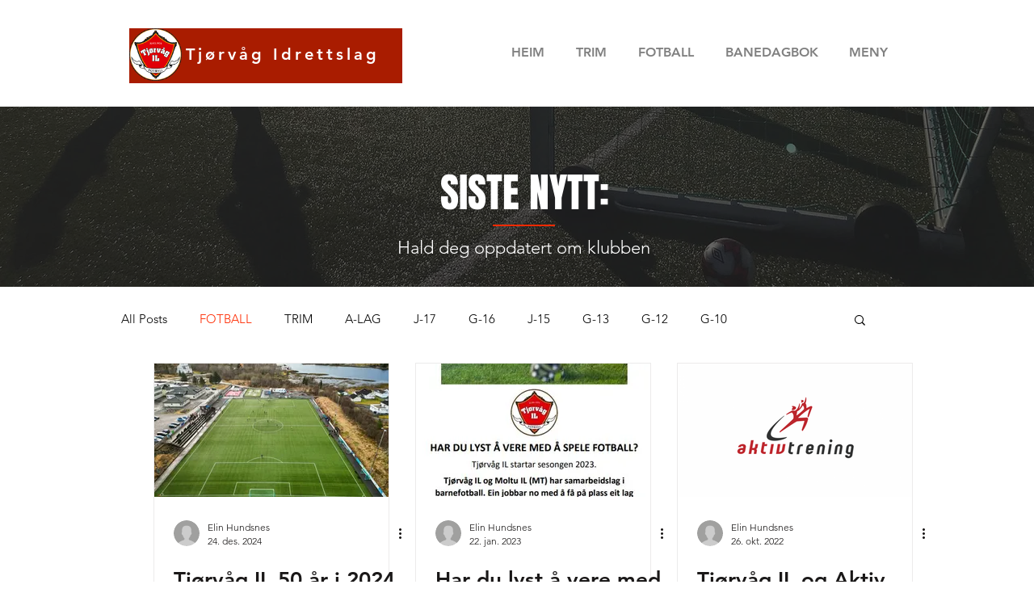

--- FILE ---
content_type: text/html; charset=utf-8
request_url: https://www.google.com/recaptcha/api2/aframe
body_size: 267
content:
<!DOCTYPE HTML><html><head><meta http-equiv="content-type" content="text/html; charset=UTF-8"></head><body><script nonce="8grzXM0YXiPc8CSumRaB6w">/** Anti-fraud and anti-abuse applications only. See google.com/recaptcha */ try{var clients={'sodar':'https://pagead2.googlesyndication.com/pagead/sodar?'};window.addEventListener("message",function(a){try{if(a.source===window.parent){var b=JSON.parse(a.data);var c=clients[b['id']];if(c){var d=document.createElement('img');d.src=c+b['params']+'&rc='+(localStorage.getItem("rc::a")?sessionStorage.getItem("rc::b"):"");window.document.body.appendChild(d);sessionStorage.setItem("rc::e",parseInt(sessionStorage.getItem("rc::e")||0)+1);localStorage.setItem("rc::h",'1769206323835');}}}catch(b){}});window.parent.postMessage("_grecaptcha_ready", "*");}catch(b){}</script></body></html>